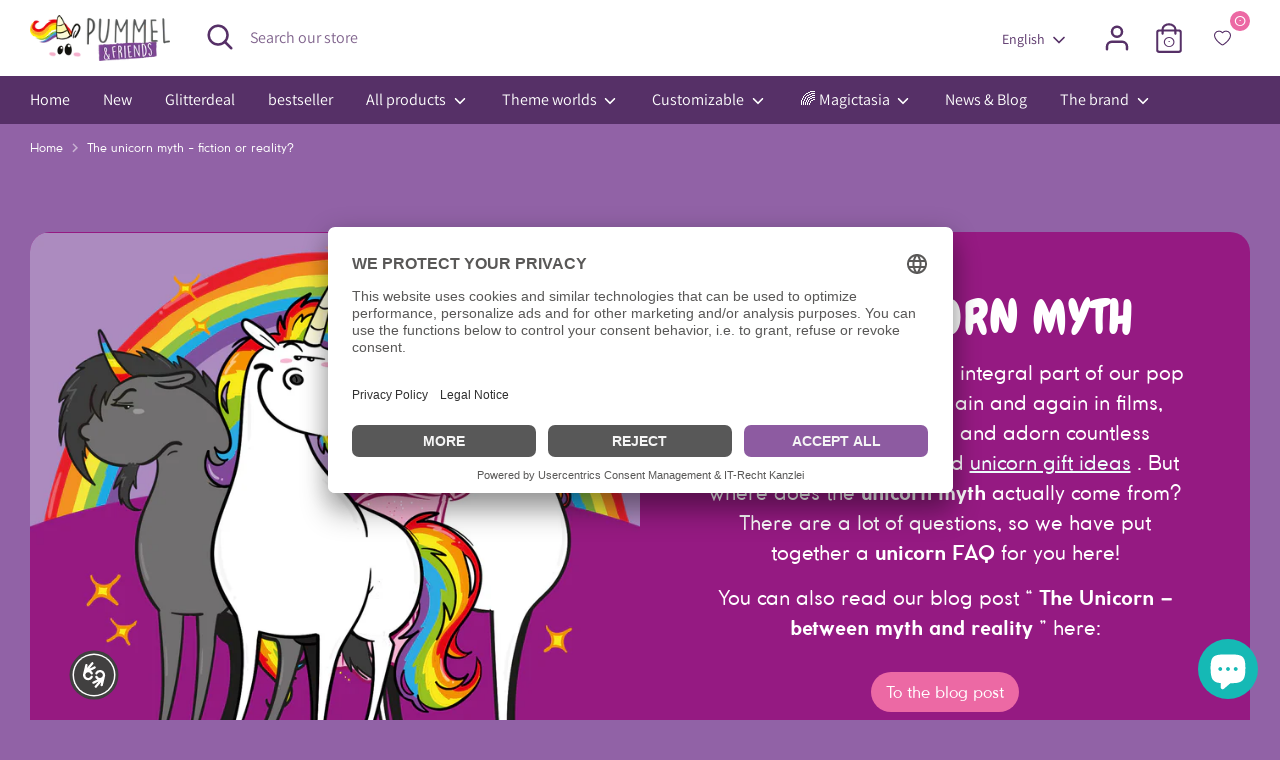

--- FILE ---
content_type: text/css
request_url: https://www.pummeleinhorn.de/cdn/shop/t/14/assets/custom_bcu.css?v=96795489828959870671767621173
body_size: 134
content:
.product-detail__images-container{position:relative}.product-label.product-label--on-sale{z-index:9}#einhorn-shop-von-pummeleinhorn-tassen-kuscheltiere-uvm #MainContent{padding-top:0}#einhorn-shop-von-pummeleinhorn-tassen-kuscheltiere-uvm #MainContent .accent-background+section{margin-top:9px}#einhorn-shop-von-pummeleinhorn-tassen-kuscheltiere-uvm #MainContent .accent-background+section+div{margin-top:-7px}@media (max-width: 767px){#einhorn-shop-von-pummeleinhorn-tassen-kuscheltiere-uvm #MainContent .accent-background+section+div{margin-top:-9px;margin-bottom:-20px}.sh-bubble-wrapper-template--14783594299449__storyslider_Fbmcbt{margin-bottom:5px}}.template-blog .grid-no-gutter.single-column-layout .blog-articles-list{display:grid;grid-template-columns:1fr;gap:2rem;width:100%;margin:0;transition:all ease .3s}.template-blog .grid-no-gutter.single-column-layout .blog-articles-list.relative{max-width:1440px;margin:0 auto}.template-blog .grid-no-gutter.single-column-layout .standard-title{font-size:26px;transition:all ease .2s}.template-blog .grid-no-gutter.single-column-layout .article-content{padding:0 20px}.template-blog .grid-no-gutter.single-column-layout .article .blog-articles-list__image{padding:0;margin-top:-19px;margin-left:-19px;margin-right:-19px}@media screen and (min-width: 768px){.template-blog .grid-no-gutter.single-column-layout .blog-articles-list{grid-template-columns:repeat(2,1fr);padding:0}}@media screen and (min-width: 1024px){.template-blog .grid-no-gutter.single-column-layout .blog-articles-list{grid-template-columns:repeat(3,1fr);padding:0}}@media screen and (min-width: 1366px){.template-blog .grid-no-gutter.single-column-layout .blog-articles-list{grid-template-columns:repeat(4,1fr);padding:0}}@media screen and (min-width: 1450px){.template-blog .grid-no-gutter.single-column-layout .blog-articles-list{max-width:1400px!important}}.template-blog .grid-no-gutter.single-column-layout .article{border:1px solid rgba(255,255,255,.2);border-top:1px solid rgba(255,255,255,.2);padding:18px;border-radius:19px;transition:all ease .3s}.template-blog .grid-no-gutter.single-column-layout .article:hover{background:#ffffff0d}.template-blog .grid-no-gutter.single-column-layout .article:hover .standard-title{transform:translateY(-4px)}.template-blog .grid-no-gutter.single-column-layout .one-half{max-width:100%;width:100%}.template-blog .container--no-mobile-padding .blog-tags{gap:8px;display:flex;justify-content:center;flex-flow:wrap;transition:all ease .3s}.template-blog .container--no-mobile-padding .blog-tags .overlay-tag{margin:0;transition:all ease .3s;opacity:1!important;background:#7c4393;border-radius:20px;display:inline-block;font-size:13px;min-width:125px;text-transform:capitalize;align-content:center}.template-blog .container--no-mobile-padding .blog-tags .overlay-tag a{display:inline-block;padding:6px 9px;font-size:13px;min-width:125px;background-color:#ec69a4;color:#fff;text-align:center;border-radius:20px;text-decoration:none;transition:all ease .3s;opacity:1}.template-blog .container--no-mobile-padding .blog-tags .overlay-tag a:hover{background-color:#d85b92;box-shadow:0 2px 6px #00000026;transform:translateY(-2px)}@media only screen and (max-width: 479px){.template-blog .container--no-mobile-padding{padding-left:20px;padding-right:20px}.template-blog .grid-no-gutter.single-column-layout .article-content{padding:0 4px}.template-blog .grid-no-gutter.single-column-layout .standard-title{font-size:23px}}@media only screen and (max-width: 767px){.template-blog .container--no-mobile-padding .blog-tags .overlay-tag a{padding:6px 10px;min-width:140px}.template-blog .container--no-mobile-padding .blog-tags .overlay-tag{min-width:140px}.template-blog .container--no-mobile-padding .page-width.row.center{padding:1rem!important;margin-left:-20px;margin-right:-20px;border-radius:0!important}.template-blog .grid-no-gutter.single-column-layout .one-half{max-width:calc(100% + -0px)!important}}@media only screen and (max-width: 998px){.template-blog .grid-no-gutter.single-column-layout .one-half{width:100%}}.template-blog .container--no-mobile-padding .page-width.row.center{display:flex;flex-direction:column;align-items:center;justify-content:center;background-size:110%!important;padding:2rem;border-radius:1.5rem;box-shadow:0 8px 20px #00000014;margin-bottom:2rem;min-height:200px;position:relative;overflow:hidden;background-repeat:no-repeat!important;background-position:87% 25%!important}.template-blog .container--no-mobile-padding .large-title a{color:#fff;text-decoration:none;text-shadow:1px 2px 6px black}.template-blog .container--no-mobile-padding .large-title a:hover{text-decoration:underline}#einhorn-blog-von-pummeleinhorn main,.template-blog main{padding:0}
/*# sourceMappingURL=/cdn/shop/t/14/assets/custom_bcu.css.map?v=96795489828959870671767621173 */


--- FILE ---
content_type: text/javascript
request_url: https://www.pummeleinhorn.de/cdn/shop/t/14/assets/faq.js?v=3449080791017284911767621174
body_size: -628
content:
document.querySelectorAll('button[data-action="toggle-collapsible"]').forEach(function(el){el.addEventListener("click",function(){el.getAttribute("aria-expanded")!=="true"?(el.setAttribute("aria-expanded","true"),el.nextElementSibling.style.height="0px",el.nextElementSibling.style.height=el.nextElementSibling.scrollHeight+"px",setTimeout(function(){el.nextElementSibling.style.height="auto"},300)):(el.setAttribute("aria-expanded","false"),el.nextElementSibling.style.height=el.nextElementSibling.scrollHeight+"px",setTimeout(function(){el.nextElementSibling.style.height="0px"},10))})});
//# sourceMappingURL=/cdn/shop/t/14/assets/faq.js.map?v=3449080791017284911767621174
